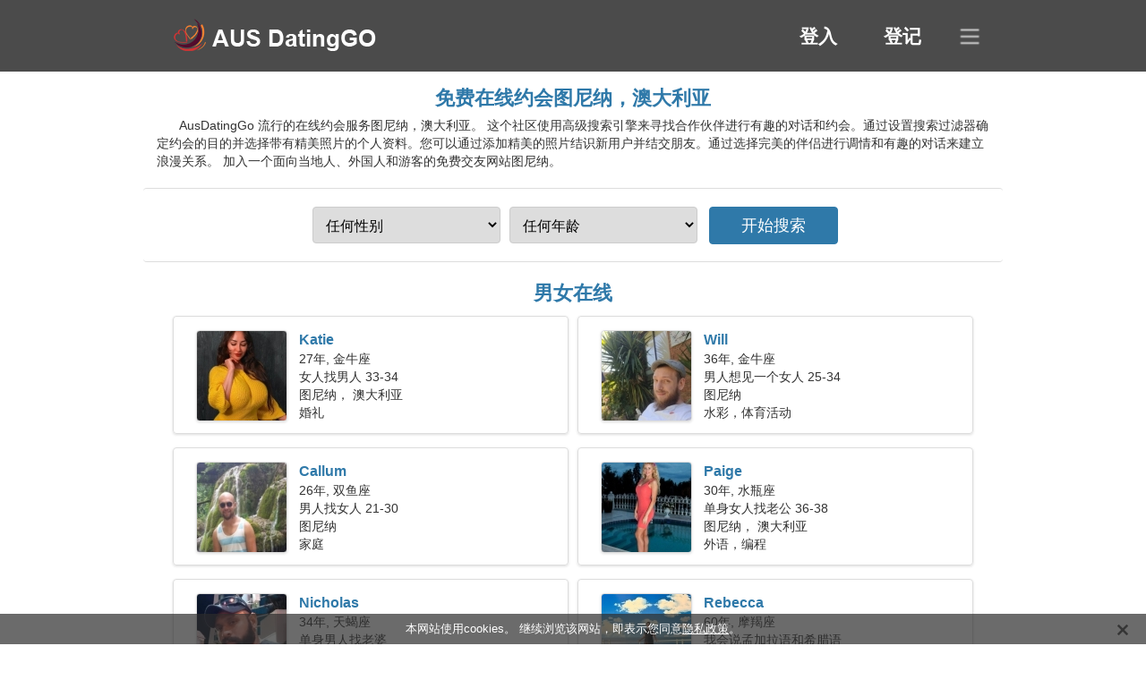

--- FILE ---
content_type: text/html; charset=utf-8
request_url: https://zh.ausdatinggo.com/dating-truganina-australia/
body_size: 4726
content:
<!DOCTYPE html><html lang="zh-Hans" dir="ltr"><head><meta http-equiv="content-type" content="text/html;charset=UTF-8"><meta http-equiv="X-UA-Compatible" content="IE=edge"><meta name="viewport" content="width=device-width,initial-scale=1.0"><meta name="robots" content="index,follow"><title>图尼纳，澳大利亚 - 免费交友网站</title><meta name="description" content="免费在线约会服务图尼纳，澳大利亚。 这个社区使用高级搜索引擎来寻找合作伙伴进行有趣的对话和约会。"><link rel="canonical" href="https://zh.ausdatinggo.com/dating-truganina-australia/"><link rel="alternate" hreflang="en" href="https://ausdatinggo.com/dating-truganina-australia/"><link rel="alternate" hreflang="de" href="https://de.ausdatinggo.com/dating-truganina-australia/"><link rel="alternate" hreflang="fr" href="https://fr.ausdatinggo.com/dating-truganina-australia/"><link rel="alternate" hreflang="zh-Hant" href="https://cn.ausdatinggo.com/dating-truganina-australia/"><link rel="alternate" hreflang="zh-Hans" href="https://zh.ausdatinggo.com/dating-truganina-australia/"><link rel="alternate" hreflang="bg" href="https://bg.ausdatinggo.com/dating-truganina-australia/"><link rel="alternate" hreflang="hu" href="https://hu.ausdatinggo.com/dating-truganina-australia/"><link rel="alternate" hreflang="vi" href="https://vi.ausdatinggo.com/dating-truganina-australia/"><link rel="alternate" hreflang="el" href="https://el.ausdatinggo.com/dating-truganina-australia/"><link rel="alternate" hreflang="id" href="https://id.ausdatinggo.com/dating-truganina-australia/"><link rel="alternate" hreflang="es" href="https://es.ausdatinggo.com/dating-truganina-australia/"><link rel="alternate" hreflang="it" href="https://it.ausdatinggo.com/dating-truganina-australia/"><link rel="alternate" hreflang="ko" href="https://ko.ausdatinggo.com/dating-truganina-australia/"><link rel="alternate" hreflang="no" href="https://no.ausdatinggo.com/dating-truganina-australia/"><link rel="alternate" hreflang="pl" href="https://pl.ausdatinggo.com/dating-truganina-australia/"><link rel="alternate" hreflang="pt" href="https://pt.ausdatinggo.com/dating-truganina-australia/"><link rel="alternate" hreflang="th" href="https://th.ausdatinggo.com/dating-truganina-australia/"><link rel="alternate" hreflang="tr" href="https://tr.ausdatinggo.com/dating-truganina-australia/"><link rel="alternate" hreflang="hr" href="https://hr.ausdatinggo.com/dating-truganina-australia/"><link rel="alternate" hreflang="cs" href="https://cs.ausdatinggo.com/dating-truganina-australia/"><link rel="alternate" hreflang="sv" href="https://sv.ausdatinggo.com/dating-truganina-australia/"><link rel="alternate" hreflang="ja" href="https://ja.ausdatinggo.com/dating-truganina-australia/"><link rel="alternate" hreflang="fi" href="https://fi.ausdatinggo.com/dating-truganina-australia/"><link rel="alternate" hreflang="da" href="https://da.ausdatinggo.com/dating-truganina-australia/"><link rel="alternate" hreflang="nl" href="https://nl.ausdatinggo.com/dating-truganina-australia/"><link rel="alternate" hreflang="hi" href="https://hi.ausdatinggo.com/dating-truganina-australia/"><link rel="alternate" hreflang="et" href="https://et.ausdatinggo.com/dating-truganina-australia/"><link rel="alternate" hreflang="ru" href="https://ru.ausdatinggo.com/dating-truganina-australia/"><link rel="alternate" hreflang="ro" href="https://ro.ausdatinggo.com/dating-truganina-australia/"><link rel="alternate" hreflang="sl" href="https://sl.ausdatinggo.com/dating-truganina-australia/"><link rel="alternate" hreflang="sk" href="https://sk.ausdatinggo.com/dating-truganina-australia/"><link rel="alternate" hreflang="lv" href="https://lv.ausdatinggo.com/dating-truganina-australia/"><link rel="alternate" hreflang="lt" href="https://lt.ausdatinggo.com/dating-truganina-australia/"><link rel="alternate" hreflang="sr" href="https://sr.ausdatinggo.com/dating-truganina-australia/"><link rel="alternate" hreflang="uk" href="https://uk.ausdatinggo.com/dating-truganina-australia/"><link rel="alternate" hreflang="ar" href="https://ar.ausdatinggo.com/dating-truganina-australia/"><link rel="alternate" hreflang="fa" href="https://fa.ausdatinggo.com/dating-truganina-australia/"><link rel="alternate" hreflang="he" href="https://he.ausdatinggo.com/dating-truganina-australia/"><link rel="stylesheet" href="https://zh.ausdatinggo.com/css/style.css"><link rel="icon" href="https://zh.ausdatinggo.com/favicon.ico" type="image/x-icon"><link rel="shortcut icon" href="https://zh.ausdatinggo.com/favicon.ico" type="image/x-icon"><meta name="google-site-verification" content="4-HnTdIckomsTs9c0bhWMC63g2L-YzfYOawfGHPCr1Q"><meta name="msvalidate.01" content="A268A65CE8E58F0AC21326EAC7273F5E"><meta name="yandex-verification" content="6d3a223998546f80"></head><body><div class="header"><div class="block"><div class="logo"><img data-rel="Lw,," src="https://zh.ausdatinggo.com/images/ausdatinggo.png" alt="AusDatingGo - 免费交友网站澳大利亚" width="250" height="40"></div><div class="nav"><ul><li><a href="#sign-in" data-go="L2xvZ2luLw,,">登入</a></li><li><a href="#registration" data-go="L3JlZ2lzdGVyLw,,">登记</a></li></ul></div><div class="select-lang"></div></div></div><div class="content"><div class="pre"><h1>免费在线约会图尼纳，澳大利亚</h1><p>AusDatingGo 流行的在线约会服务图尼纳，澳大利亚。 这个社区使用高级搜索引擎来寻找合作伙伴进行有趣的对话和约会。通过设置搜索过滤器确定约会的目的并选择带有精美照片的个人资料。您可以通过添加精美的照片结识新用户并结交朋友。通过选择完美的伴侣进行调情和有趣的对话来建立浪漫关系。 加入一个面向当地人、外国人和游客的免费交友网站图尼纳。</p><div class="search-people"><form id="start-search"><div class="item"><select name="gender"><option value="0">任何性别</option> <option value="1">男性</option> <option value="2">女性</option></select></div><div class="item"><select name="age"><option value="0">任何年龄</option> <option value="1">21-25</option> <option value="2">25-30</option> <option value="3">30-40</option> <option value="4">40-50</option> <option value="5">50-60</option> <option value="6">60-70</option> <option value="7">70+</option></select></div><input type="submit" value="开始搜索" class="button"></form></div></div><div class="hh2">男女在线</div><div class="users"><div class="block" data-profile="profile/35753749"><p><span class="photo photo22b3e4cc17f0817e78e9042314e28aff" data-photo="yael05-22b3e4cc17f0817e78e9042314e28aff.jpg"></span> <span class="login">Katie</span> <span class="info">27年, 金牛座</span> <span class="search">女人找男人 33-34</span> <span class="param">图尼纳， 澳大利亚</span> <span class="interests">婚礼</span></p></div><div class="block" data-profile="profile/48446621"><p><span class="photo photo6e372f29ed3941b5aac48ef28b347720" data-photo="moviebuff2-6e372f29ed3941b5aac48ef28b347720.jpg"></span> <span class="login">Will</span> <span class="info">36年, 金牛座</span> <span class="search">男人想见一个女人 25-34</span> <span class="param">图尼纳</span> <span class="interests">水彩，体育活动</span></p></div><div class="block" data-profile="profile/77887928"><p><span class="photo photob2d91b6cb4021dcb5b6d902bca96c35e" data-photo="bananaboo-b2d91b6cb4021dcb5b6d902bca96c35e.jpg"></span> <span class="login">Callum</span> <span class="info">26年, 双鱼座</span> <span class="search">男人找女人 21-30</span> <span class="param">图尼纳</span> <span class="interests">家庭</span></p></div><div class="block" data-profile="profile/97569146"><p><span class="photo photo7367a39223a7c014956e0fe56b534156" data-photo="kalea-7367a39223a7c014956e0fe56b534156.jpg"></span> <span class="login">Paige</span> <span class="info">30年, 水瓶座</span> <span class="search">单身女人找老公 36-38</span> <span class="param">图尼纳， 澳大利亚</span> <span class="interests">外语，编程</span></p></div><div class="block" data-profile="profile/64287352"><p><span class="photo photo9666b71c302dde273ed316b89125bd48" data-photo="honeybird04-9666b71c302dde273ed316b89125bd48.jpg"></span> <span class="login">Nicholas</span> <span class="info">34年, 天蝎座</span> <span class="search">单身男人找老婆</span> <span class="param">190 厘米 (6'3")， 87 公斤 (191 磅)</span> <span class="interests">社会学，帆船</span></p></div><div class="block" data-profile="profile/49813393"><p><span class="photo photo67c6e79e29aab9e5496a33d5a66db584" data-photo="alyana-67c6e79e29aab9e5496a33d5a66db584.jpg"></span> <span class="login">Rebecca</span> <span class="info">60年, 摩羯座</span> <span class="search">我会说孟加拉语和希腊语</span> <span class="param">图尼纳</span> <span class="interests">真爱</span></p></div><div class="block" data-profile="profile/63727278"><p><span class="photo photoef31685345c46a4486ad3163b0ce683f" data-photo="gracelyn-ef31685345c46a4486ad3163b0ce683f.jpg"></span> <span class="login">Jamie</span> <span class="info">23岁, 双子座</span> <span class="search">女孩找男朋友</span> <span class="param">图尼纳， 澳大利亚</span> <span class="interests">婚姻</span></p></div><div class="block" data-profile="profile/44973742"><p><span class="photo photo2df28a0a781089b22bc619e2f2385afd" data-photo="rabbit-2df28a0a781089b22bc619e2f2385afd.jpg"></span> <span class="login">Tim</span> <span class="info">55年, 狮子座</span> <span class="search">寻找一位资深女士的男人 47-50</span> <span class="param">175 厘米 (5'9")， 84 公斤 (185 磅)</span> <span class="interests">短期关系</span></p></div><div class="block" data-profile="profile/44186597"><p><span class="photo photo125aed5404f53ffc711e70782d08ee0a" data-photo="ice-man-125aed5404f53ffc711e70782d08ee0a.jpg"></span> <span class="login">Stewart</span> <span class="info">41岁, 白羊座</span> <span class="search">我在一家诊所工作，正在寻找一位有梦想的女人</span> <span class="param">178 厘米 (5'11")， 88 公斤 (194 磅)</span> <span class="interests">真实的关系</span></p></div><div class="block" data-profile="profile/21145768"><p><span class="photo photoab7a7bc7f8dc7a5e1eead69f3b012807" data-photo="mariel-ab7a7bc7f8dc7a5e1eead69f3b012807.jpg"></span> <span class="login">Amelia</span> <span class="info">35岁, 处女座</span> <span class="search">寻找情侣的女人</span> <span class="param">图尼纳</span> <span class="interests">文学，植物学</span></p></div><div class="block" data-profile="profile/29785536"><p><span class="photo photof52f1f2712406ed9f46d0685b1977f61" data-photo="flora-f52f1f2712406ed9f46d0685b1977f61.jpg"></span> <span class="login">Claudia</span> <span class="info">42岁, 天秤座</span> <span class="search">我需要一个慷慨的男人来谈恋爱</span> <span class="param">图尼纳， 澳大利亚</span> <span class="interests">认真的感情</span></p></div><div class="block" data-profile="profile/28361132"><p><span class="photo photo059dac40996bf05c3875cc1d373ec5a5" data-photo="macie-059dac40996bf05c3875cc1d373ec5a5.jpg"></span> <span class="login">Rachael</span> <span class="info">22岁, 狮子座</span> <span class="search">一个无价的女人正在寻找真爱</span> <span class="param">图尼纳， 澳大利亚</span> <span class="interests">友谊</span></p></div></div><div class="hh3">AusDatingGo 的工作原理</div><div class="start-search"><div class="block"><div class="img1"></div><p class="action">加入我们</p><p class="desc">免费注册</p></div><div class="block"><div class="img2"></div><p class="action">创建一个新的配置文件</p><p class="desc">描述你自己</p></div><div class="block"><div class="img3"></div><p class="action">开始搜索</p><p class="desc">寻找成员</p></div><div class="block"><div class="img4"></div><p class="action">开始聊天</p><p class="desc">简体中文</p></div><a class="join" href="#join" data-val="L2pvaW4vZGF0aW5nLXRydWdhbmluYS1hdXN0cmFsaWEv">开始注册</a></div><div class="hh3">其他地方、城市</div><ul class="other-location"><li><a href="https://zh.ausdatinggo.com/dating-sydney-australia/">悉尼</a></li><li><a href="https://zh.ausdatinggo.com/dating-brisbane-australia/">布里斯班</a></li><li><a href="https://zh.ausdatinggo.com/dating-canberra-australia/">堪培拉</a></li><li><a href="https://zh.ausdatinggo.com/dating-newcastle-australia/">纽卡斯尔</a></li><li><a href="https://zh.ausdatinggo.com/dating-toowoomba-australia/">图文巴</a></li><li><a href="https://zh.ausdatinggo.com/dating-mackay-australia/">麦凯</a></li><li><a href="https://zh.ausdatinggo.com/dating-ballarat-australia/">巴拉瑞特</a></li><li><a href="https://zh.ausdatinggo.com/dating-mandurah-australia/">曼杜拉</a></li><li><a href="https://zh.ausdatinggo.com/dating-bendigo-australia/">本迪戈</a></li><li><a href="https://zh.ausdatinggo.com/dating-launceston-australia/">朗赛斯顿</a></li><li><a href="https://zh.ausdatinggo.com/dating-bunbury-australia/">班伯利</a></li><li><a href="https://zh.ausdatinggo.com/dating-maitland-australia/">梅特兰</a></li><li><a href="https://zh.ausdatinggo.com/dating-tarneit-australia/">Tarneit</a></li><li><a href="https://zh.ausdatinggo.com/dating-shepparton-australia/">谢珀顿</a></li><li><a href="https://zh.ausdatinggo.com/dating-port-macquarie-australia/">麦觉理港</a></li><li><a href="https://zh.ausdatinggo.com/dating-glen-waverley-australia/">格伦韦弗利</a></li><li><a href="https://zh.ausdatinggo.com/dating-frankston-australia/">弗兰克斯顿</a></li><li><a href="https://zh.ausdatinggo.com/dating-canning-vale-australia/">坎宁韦尔</a></li><li><a href="https://zh.ausdatinggo.com/dating-mildura-australia/">米尔杜拉</a></li><li><a href="https://zh.ausdatinggo.com/dating-surfers-paradise-australia/">Surfers Paradise</a></li><li><a href="https://zh.ausdatinggo.com/dating-keysborough-australia/">Keysborough</a></li><li><a href="https://zh.ausdatinggo.com/dating-merrylands-australia/">梅里兰兹区</a></li><li><a href="https://zh.ausdatinggo.com/dating-cheltenham-australia/">切尔滕纳姆</a></li><li><a href="https://zh.ausdatinggo.com/dating-narangba-australia/">Narangba</a></li><li><a href="https://zh.ausdatinggo.com/dating-bracken-ridge-australia/">布瑞肯力治区</a></li><li><a href="https://zh.ausdatinggo.com/dating-murray-bridge-australia/">默里布里奇</a></li><li><a href="https://zh.ausdatinggo.com/dating-echuca-australia/">伊丘卡</a></li><li><a href="https://zh.ausdatinggo.com/dating-armadale-australia/">阿马代尔</a></li><li><a href="https://zh.ausdatinggo.com/dating-avondale-heights-australia/">Avondale Heights</a></li><li><a href="https://zh.ausdatinggo.com/dating-box-hill-north-australia/">Box Hill North</a></li><li><a href="https://zh.ausdatinggo.com/dating-nundah-australia/">Nundah</a></li><li><a href="https://zh.ausdatinggo.com/dating-mount-annan-australia/">Mount Annan</a></li><li><a href="https://zh.ausdatinggo.com/dating-sydenham-australia/">Sydenham</a></li><li><a href="https://zh.ausdatinggo.com/dating-slacks-creek-australia/">Slacks Creek</a></li><li><a href="https://zh.ausdatinggo.com/dating-coombabah-australia/">Coombabah</a></li><li><a href="https://zh.ausdatinggo.com/">澳大利亚</a></li></ul></div><div class="language"><div class="language-change"><div class="language-close"></div><div data-val="改变语言" class="id9445"></div><div class="select-language"><div data-u="YXIuYXVzZGF0aW5nZ28uY29t" data-l="العربية"></div><div data-u="YmcuYXVzZGF0aW5nZ28uY29t" data-l="Български"></div><div data-u="Y24uYXVzZGF0aW5nZ28uY29t" data-l="文言"></div><div data-u="Y3MuYXVzZGF0aW5nZ28uY29t" data-l="Čeština"></div><div data-u="ZGEuYXVzZGF0aW5nZ28uY29t" data-l="Dansk"></div><div data-u="ZGUuYXVzZGF0aW5nZ28uY29t" data-l="Deutsch"></div><div data-u="ZWwuYXVzZGF0aW5nZ28uY29t" data-l="Ελληνικά"></div><div data-u="YXVzZGF0aW5nZ28uY29t" data-l="English"></div><div data-u="ZXMuYXVzZGF0aW5nZ28uY29t" data-l="Español"></div><div data-u="ZXQuYXVzZGF0aW5nZ28uY29t" data-l="Eesti"></div><div data-u="ZmEuYXVzZGF0aW5nZ28uY29t" data-l="فارسی"></div><div data-u="ZmkuYXVzZGF0aW5nZ28uY29t" data-l="Suomi"></div><div data-u="ZnIuYXVzZGF0aW5nZ28uY29t" data-l="Français"></div><div data-u="aGUuYXVzZGF0aW5nZ28uY29t" data-l="עברית"></div><div data-u="aGkuYXVzZGF0aW5nZ28uY29t" data-l="हिन्दी"></div><div data-u="aHIuYXVzZGF0aW5nZ28uY29t" data-l="Hrvatski"></div><div data-u="aHUuYXVzZGF0aW5nZ28uY29t" data-l="Magyar"></div><div data-u="aWQuYXVzZGF0aW5nZ28uY29t" data-l="Indonesia"></div><div data-u="aXQuYXVzZGF0aW5nZ28uY29t" data-l="Italiano"></div><div data-u="amEuYXVzZGF0aW5nZ28uY29t" data-l="日本語"></div><div data-u="a28uYXVzZGF0aW5nZ28uY29t" data-l="한국어"></div><div data-u="bHQuYXVzZGF0aW5nZ28uY29t" data-l="Lietuvių"></div><div data-u="bHYuYXVzZGF0aW5nZ28uY29t" data-l="Latviešu"></div><div data-u="bmwuYXVzZGF0aW5nZ28uY29t" data-l="Nederlands"></div><div data-u="bm8uYXVzZGF0aW5nZ28uY29t" data-l="Norsk"></div><div data-u="cGwuYXVzZGF0aW5nZ28uY29t" data-l="Polski"></div><div data-u="cHQuYXVzZGF0aW5nZ28uY29t" data-l="Português"></div><div data-u="cm8uYXVzZGF0aW5nZ28uY29t" data-l="Română"></div><div data-u="cnUuYXVzZGF0aW5nZ28uY29t" data-l="Русский"></div><div data-u="c2suYXVzZGF0aW5nZ28uY29t" data-l="Slovenčina"></div><div data-u="c2wuYXVzZGF0aW5nZ28uY29t" data-l="Slovenščina"></div><div data-u="c3IuYXVzZGF0aW5nZ28uY29t" data-l="Српски"></div><div data-u="c3YuYXVzZGF0aW5nZ28uY29t" data-l="Svenska"></div><div data-u="dGguYXVzZGF0aW5nZ28uY29t" data-l="ไทย"></div><div data-u="dHIuYXVzZGF0aW5nZ28uY29t" data-l="Türkçe"></div><div data-u="dWsuYXVzZGF0aW5nZ28uY29t" data-l="Українська"></div><div data-u="dmkuYXVzZGF0aW5nZ28uY29t" data-l="Tiếng Việt"></div><div data-u="emguYXVzZGF0aW5nZ28uY29t" data-l="中文"></div></div></div></div><div class="footer">&copy; 2026, AusDatingGo | <a href="#privacy-policy" data-f="L3ByaXZhY3ktcG9saWN5Lw,,">隐私政策</a> | <a href="#terms-of-use" data-f="L3Rlcm1zLW9mLXVzZS8,">使用条款</a> | <a href="#contact-us" data-f="L2NvbnRhY3QtdXMv">联系我们</a></div><div class="used-cookies" data-cookies="5pys572R56uZ5L2_55SoY29va2llc-OAgiDnu6fnu63mtY_op4jor6XnvZHnq5nvvIzljbPooajnpLrmgqjlkIzmhI88c3BhbiBkYXRhLW9wPSIvcHJpdmFjeS1wb2xpY3kvIj7pmpDnp4HmlL_nrZY8L3NwYW4-44CC"></div><script src="https://ajax.googleapis.com/ajax/libs/jquery/3.6.4/jquery.min.js"></script><script src="https://zh.ausdatinggo.com/js/base.js"></script><script src="https://zh.ausdatinggo.com/js/data.js"></script><script src="https://zh.ausdatinggo.com/assets/js/d/data.js"></script><script defer src="https://static.cloudflareinsights.com/beacon.min.js/vcd15cbe7772f49c399c6a5babf22c1241717689176015" integrity="sha512-ZpsOmlRQV6y907TI0dKBHq9Md29nnaEIPlkf84rnaERnq6zvWvPUqr2ft8M1aS28oN72PdrCzSjY4U6VaAw1EQ==" data-cf-beacon='{"version":"2024.11.0","token":"37c0c859cc5940f4861634f0145eefe1","r":1,"server_timing":{"name":{"cfCacheStatus":true,"cfEdge":true,"cfExtPri":true,"cfL4":true,"cfOrigin":true,"cfSpeedBrain":true},"location_startswith":null}}' crossorigin="anonymous"></script>
</body></html>

--- FILE ---
content_type: text/css
request_url: https://zh.ausdatinggo.com/css/style.css
body_size: 9168
content:
.nav li,.users{text-align:center}*{z-index:1;line-height:20px;margin:0;padding:0;border:0;outline:0}ol,ul{list-style:none}table{border-collapse:collapse;border-spacing:0}body{width:100%;background:#fff;font-size:14px;font-family:Arial,Helvetica,Sans-Serif;color:#333;position:relative;height:100%}.other-location li a,a,a:hover{color:#2f79a9}.logo,.nav,.select-lang{position:absolute}.users .block,.users .block .photo{-moz-box-shadow:0 1px 3px #ddd;-webkit-box-shadow:0 1px 3px #ddd;box-shadow:0 1px 3px #ddd}#join,.join:hover,.nav li a,a{text-decoration:none}.used-cookies span,a:hover{text-decoration:underline;cursor:pointer}.button,.nav li a{color:#fff;cursor:pointer}.header{width:100%;height:80px;background:#4b4b4b}.header .block{width:960px;margin:0 auto;position:relative}.logo{top:20px;left:25px}.footer span,.logo img{cursor:pointer}.nav{top:22px;right:65px}.nav li{display:inline-block;padding:8px 25px;font-size:21px;font-weight:600;border:1px solid #4b4b4b}.nav li:hover{border:1px solid #888}.search-people,.start-search .block,.start-search .join{-webkit-border-radius:4px}.pre{display:flex;flex-direction:column}.select-lang{top:31px;right:25px;width:24px;height:20px;background:url('[data-uri] ');cursor:pointer}.content{width:960px;margin:10px auto}.content .hh2,.content .hh3,.content h1,.search-people{width:100%;text-align:center}.content h1{display:block;padding:10px 0 5px;font-size:22px;color:#2f79a9}.content p{text-align:left;text-indent:25px;padding:5px 15px}.search-people{margin:15px auto;border-top:1px solid #ddd;border-bottom:1px solid #ddd;-moz-border-radius:4px;border-radius:4px;padding:15px 0}.search-people .item{position:relative;display:inline-block;margin:5px}.content .hh2,.content .hh3{display:block;font-size:22px;color:#2f79a9}.search-people .item select{padding:10px 0 10px 10px;width:210px;border:1px solid #ccc;font-size:16px;-moz-border-radius:4px;-webkit-border-radius:4px;border-radius:4px;position:relative;cursor:pointer}.button,.start-search .join{background-color:#2f79a9;border:1px solid #2f79a9;-moz-border-radius:4px}.search-people .item select:focus{outline:0;border-color:#0891e6}.button{padding:10px 35px;font-size:18px;-webkit-border-radius:4px;border-radius:4px;margin-left:8px}.content .hh3,.footer{border-top:1px solid #ddd}.content h2{padding:10px 0 5px}.content .hh3{margin:25px auto 0;padding:25px 0 20px;font-weight:700}.content .hh2{margin:0 auto;padding:10px 0 5px;font-weight:700}.register .go,.start-search .join{padding:10px 25px;cursor:pointer}.users{margin:5px auto}.users .block{display:inline-block;position:relative;margin:5px;width:440px;height:130px;border:1px solid #ddd;text-align:left;-moz-box-shadow:0 1px 3px #ddd;-webkit-box-shadow:0 1px 3px #ddd;box-shadow:0 1px 3px #ddd;-moz-border-radius:4px;-webkit-border-radius:4px;border-radius:4px;cursor:pointer}.users .info,.users .interests,.users .login,.users .param,.users .search{display:block;left:140px;width:290px;height:22px;overflow:hidden}.users .block:nth-last-of-type(-n+2){margin:5px 5px 0}.users .block .photo{position:absolute;top:15px;left:25px;border:1px solid #ddd;-moz-box-shadow:0 1px 3px #ddd;-webkit-box-shadow:0 1px 3px #ddd box-shadow:0 1px 3px #ddd;width:100px;height:100px;-moz-border-radius:4px;-webkit-border-radius:4px;border-radius:4px}.start-search .block .img1,.start-search .block .img2,.start-search .block .img3,.start-search .block .img4{position:absolute;width:64px;height:64px;left:70px;top:35px}.users .block p{padding:0;margin:0;text-indent:0}.users .block .photoc711c012ae839dafdc84f8b62463cb06{background:url('/images/upload/c711c012ae839dafdc84f8b62463cb06.jpg ')}.users .block .photo481926a67e7fa70beeb8e12028ce16ea{background:url('/images/upload/481926a67e7fa70beeb8e12028ce16ea.jpg ')}.users .block .photo80b54a810ff307210d5080cada94d1a9{background:url('/images/upload/80b54a810ff307210d5080cada94d1a9.jpg ')}.users .block .photob2d91b6cb4021dcb5b6d902bca96c35e{background:url('/images/upload/b2d91b6cb4021dcb5b6d902bca96c35e.jpg ')}.users .block .photo6e372f29ed3941b5aac48ef28b347720{background:url('/images/upload/6e372f29ed3941b5aac48ef28b347720.jpg ')}.users .block .photof3e541c72ee1226e4566b1f6eeed42b2{background:url('/images/upload/f3e541c72ee1226e4566b1f6eeed42b2.jpg ')}.users .block .photo8459f7e5019ea1872b9305fa812ed80d{background:url('/images/upload/8459f7e5019ea1872b9305fa812ed80d.jpg ')}.users .block .photo4d50b2e1a4b78c8ee18b1cf5a633aa38{background:url('/images/upload/4d50b2e1a4b78c8ee18b1cf5a633aa38.jpg ')}.users .block .photo9666b71c302dde273ed316b89125bd48{background:url('/images/upload/9666b71c302dde273ed316b89125bd48.jpg ')}.users .block .photo150e6410101152c697c992546235bb4f{background:url('/images/upload/150e6410101152c697c992546235bb4f.jpg ')}.users .block .photo125aed5404f53ffc711e70782d08ee0a{background:url('/images/upload/125aed5404f53ffc711e70782d08ee0a.jpg ')}.users .block .photoe06aae0149caea4afe9729b248594297{background:url('/images/upload/e06aae0149caea4afe9729b248594297.jpg ')}.users .block .photod9e64c3e30d55c3412c0b10039baab6a{background:url('/images/upload/d9e64c3e30d55c3412c0b10039baab6a.jpg ')}.users .block .photo1c2443c9d128a2a90096a9407e44aad9{background:url('/images/upload/1c2443c9d128a2a90096a9407e44aad9.jpg ')}.users .block .photo2df28a0a781089b22bc619e2f2385afd{background:url('/images/upload/2df28a0a781089b22bc619e2f2385afd.jpg ')}.users .block .photo427032a65365edad989cb01fac558f21{background:url('/images/upload/427032a65365edad989cb01fac558f21.jpg ')}.users .block .photo059dac40996bf05c3875cc1d373ec5a5{background:url('/images/upload/059dac40996bf05c3875cc1d373ec5a5.jpg ')}.users .block .photo9dbfb11d4f53e77076e37adbea845324{background:url('/images/upload/9dbfb11d4f53e77076e37adbea845324.jpg ')}.users .block .photof39d428fb316634b4cd3e8e8d4e4582a{background:url('/images/upload/f39d428fb316634b4cd3e8e8d4e4582a.jpg ')}.users .block .photo03de7709f21c84c3335b6da0c4e4578f{background:url('/images/upload/03de7709f21c84c3335b6da0c4e4578f.jpg ')}.users .block .photo22b3e4cc17f0817e78e9042314e28aff{background:url('/images/upload/22b3e4cc17f0817e78e9042314e28aff.jpg ')}.users .block .photo02c80f085ce2fbd243acd814d501804c{background:url('/images/upload/02c80f085ce2fbd243acd814d501804c.jpg ')}.users .block .photo45d5203ae82f5341b0d63aadf2da5171{background:url('/images/upload/45d5203ae82f5341b0d63aadf2da5171.jpg ')}.users .block .photo9a8274be95c87ff173f505571f0eed2c{background:url('/images/upload/9a8274be95c87ff173f505571f0eed2c.jpg ')}.users .block .photoef31685345c46a4486ad3163b0ce683f{background:url('/images/upload/ef31685345c46a4486ad3163b0ce683f.jpg ')}.users .block .photo151f5be72c7544f41776284d1e8984c1{background:url('/images/upload/151f5be72c7544f41776284d1e8984c1.jpg ')}.users .block .photo7367a39223a7c014956e0fe56b534156{background:url('/images/upload/7367a39223a7c014956e0fe56b534156.jpg ')}.users .block .photo4344fffcf69062e67b2a5707e35e99f0{background:url('/images/upload/4344fffcf69062e67b2a5707e35e99f0.jpg ')}.users .block .photo19c1ee6b00d339b0020bd2031c3367bf{background:url('/images/upload/19c1ee6b00d339b0020bd2031c3367bf.jpg ')}.users .block .photoab7a7bc7f8dc7a5e1eead69f3b012807{background:url('/images/upload/ab7a7bc7f8dc7a5e1eead69f3b012807.jpg ')}.users .block .photo01332b7a636cce8289db84285a64327f{background:url('/images/upload/01332b7a636cce8289db84285a64327f.jpg ')}.users .block .photo61fcadce07a4331415e24ecab72b230e{background:url('/images/upload/61fcadce07a4331415e24ecab72b230e.jpg ')}.users .block .photoe77c152297cb06eeed049479e31abac1{background:url('/images/upload/e77c152297cb06eeed049479e31abac1.jpg ')}.users .block .photo5e77f9bea0fc2a4d204367e927dda118{background:url('/images/upload/5e77f9bea0fc2a4d204367e927dda118.jpg ')}.users .block .photof52f1f2712406ed9f46d0685b1977f61{background:url('/images/upload/f52f1f2712406ed9f46d0685b1977f61.jpg ')}.users .block .photoe7524a3d020e8de6787bd122dd312376{background:url('/images/upload/e7524a3d020e8de6787bd122dd312376.jpg ')}.users .block .photoe29e7d813a73abf732c939efe61ff7db{background:url('/images/upload/e29e7d813a73abf732c939efe61ff7db.jpg ')}.users .block .photoe2a0c697f7e2614e26d76ad06782815d{background:url('/images/upload/e2a0c697f7e2614e26d76ad06782815d.jpg ')}.users .block .photo67c6e79e29aab9e5496a33d5a66db584{background:url('/images/upload/67c6e79e29aab9e5496a33d5a66db584.jpg ')}.users .block .photo7a4fff5513af4a07b9139b5f4133de50{background:url('/images/upload/7a4fff5513af4a07b9139b5f4133de50.jpg ')}.users .login{color:#2f79a9;font-weight:700;position:absolute;top:16px;font-size:16px}.users .info{position:absolute;top:37px}.users .param{position:absolute;top:77px}.users .search{position:absolute;top:57px}.users .interests{position:absolute;top:97px}.start-search{text-align:center}.start-search .block{display:inline-block;position:relative;margin:0 5px;border-radius:4px;width:220px;height:200px;border:1px solid #ddd;-moz-border-radius:4px;-webkit-border-radius:4px}.start-search .block .img1{background:url('[data-uri] ')}.start-search .block .img2{background:url('[data-uri] ')}.start-search .block .img3{background:url('[data-uri] ')}.start-search .block .img4{background:url('[data-uri] ')}.start-search .block .action,.start-search .block .desc{position:absolute;width:100%;display:block;text-align:center;text-indent:0;padding:0}.start-search .block .action{font-size:15px;top:112px;left:0;font-weight:700;color:#2f79a9;height:22px;overflow:hidden}.start-search .block .desc{top:142px;font-size:14px}.start-search .join{display:block;margin:20px auto 10px;width:225px;color:#fff;font-size:18px;border-radius:4px}.other-location{padding:0 15px 20px 0;margin:0 auto;text-align:center}.other-location li{display:inline-block;width:33%;line-height:25px}.footer{text-align:center;width:960px;margin:0 auto;padding-top:30px;padding-bottom:50px;font-size:13px}.language{display:none;position:absolute;z-index:10;top:0;left:0;width:100%;height:100%;background:rgba(0,0,0,.6)}.language-change{max-width:460px;width:80%;margin:85px auto 0;background:#fff;position:relative;-moz-border-radius:4px;-webkit-border-radius:4px;border-radius:4px;padding:15px}.language-change .lang{display:block;padding:10px 0 15px 40px;font-size:25px;font-weight:700}.language ol{display:block;margin:0 5px 5px 30px}.language-close{cursor:pointer;position:absolute;top:20px;right:30px;display:block;background:url('[data-uri] ') no-repeat;width:32px;height:32px}.language ol li{display:inline-block;width:125px;font-size:16px;line-height:32px;font-weight:700;padding-left:15px}.language ol li a{color:#1976d2;font-size:16px;font-weight:400}.language ol li a:hover{color:#4e9746}.used-cookies{position:fixed;bottom:0;left:0;width:100%;color:#fff;background:rgba(45,45,45,.7)}.cookies{position:relative;margin:0 auto;text-align:center;padding:7px;font-size:13px}.cookies-close{opacity:.5;width:16px;height:16px;background:url('[data-uri] ') no-repeat;position:absolute;top:10px;right:18px;cursor:pointer}.register{width:946px;height:275px;margin:25px auto 0;text-align:center;z-index:1;position:relative}.register:before{content:" ";position:absolute;top:0;left:0;width:100%;height:100%;opacity:.7;z-index:-1;background:url(/images/map.png) center no-repeat}.register h1{font-size:28px;position:absolute;top:35px}.register .go,.register p{font-size:18px;position:absolute;display:block;text-align:center}.register p{width:100%;top:100px;font-weight:700}.register .go{width:225px;background-color:#2f79a9;color:#fff;border-radius:4px;top:185px;left:345px}.forgot_password,.registration,.user_login{width:95%;margin:10px auto;text-align:center}.forgot_password .helps,.registration .helps,.user_login .helps{font-weight:700!important;font-size:22px;display:block;color:#2f79a9;margin:20px auto 18px;padding:0 0 5px;text-align:center}.btn-final{background:#2f79a9!important;border:1px solid #2f79a9!important;color:#fff!important}.forgot_password p,.user_login p{text-align:center!important;text-indent:0!important}@media screen and (max-width:470px){.content,.footer,.header .block,.other-location li,.register{width:100%}.nav{display:none}.button,.search-people .item{display:block;margin:15px auto}.users .block{width:95%}.footer{padding-bottom:100px}.cookies{width:75%}.register .go{left:0!important;position:relative;margin:0 auto;top:220px}.users .info,.users .interests,.users .login,.users .param,.users .search{display:block;left:115px;width:auto;height:22px;overflow:hidden}.users .block .photo{left:5px}.register h1{top:10px}.register p{text-align:center;padding:0;text-indent:0;top:85px}.pre p{order:2;margin:15px 0}.pre .search-people{order:1;margin:15px 0 0;padding:15px 0}}@media screen and (min-width:470px) and (max-width:980px){.register p{text-align:center;padding:0;text-indent:0}.content,.footer,.header .block,.register{width:100%}.start-search .block{margin:5px 5px 0}.nav{display:none}.footer{padding-bottom:80px}.cookies{width:75%}.register .go{position:relative;left:0!important;margin:0 auto}}